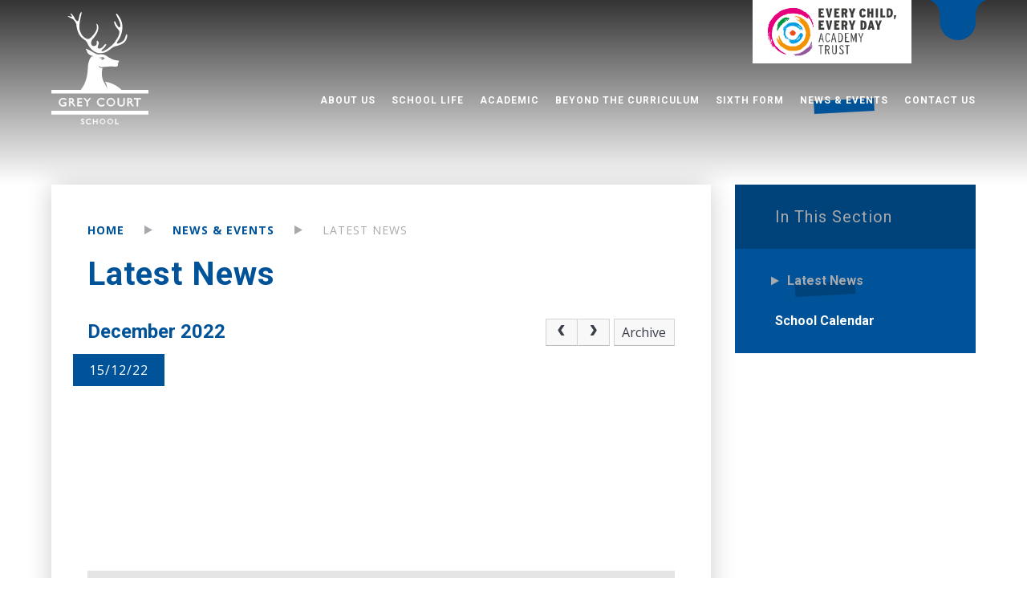

--- FILE ---
content_type: text/html
request_url: https://www.greycourt.richmond.sch.uk/news/?pid=7&nid=1&year=2022&month=12
body_size: 60372
content:

<!DOCTYPE html>
<!--[if IE 7]><html class="no-ios no-js lte-ie9 lte-ie8 lte-ie7" lang="en" xml:lang="en"><![endif]-->
<!--[if IE 8]><html class="no-ios no-js lte-ie9 lte-ie8"  lang="en" xml:lang="en"><![endif]-->
<!--[if IE 9]><html class="no-ios no-js lte-ie9"  lang="en" xml:lang="en"><![endif]-->
<!--[if !IE]><!--> <html class="no-ios no-js"  lang="en" xml:lang="en"><!--<![endif]-->
	<head>
		<meta http-equiv="X-UA-Compatible" content="IE=edge" />
		<meta http-equiv="content-type" content="text/html; charset=utf-8"/>
		
		<link rel="canonical" href="https://www.greycourt.richmond.sch.uk/news/?pid=7&amp;nid=1">
		<script>window.FontAwesomeConfig = {showMissingIcons: false};</script><link rel="stylesheet" media="screen" href="https://cdn.juniperwebsites.co.uk/_includes/font-awesome/5.7.1/css/fa-web-font.css?cache=v4.6.56.3">
<script defer src="https://cdn.juniperwebsites.co.uk/_includes/font-awesome/5.7.1/js/fontawesome-all.min.js?cache=v4.6.56.3"></script>
<script defer src="https://cdn.juniperwebsites.co.uk/_includes/font-awesome/5.7.1/js/fa-v4-shims.min.js?cache=v4.6.56.3"></script>

		<title>Grey Court School - Latest News</title>
		
		<style type="text/css">
			:root {
				
				--col-pri: rgb(34, 34, 34);
				
				--col-sec: rgb(136, 136, 136);
				
			}
		</style>
		
<!--[if IE]>
<script>
console = {log:function(){return;}};
</script>
<![endif]-->

<script>
	var boolItemEditDisabled;
	var boolLanguageMode, boolLanguageEditOriginal;
	var boolViewingConnect;
	var boolConnectDashboard;
	var displayRegions = [];
	var intNewFileCount = 0;
	strItemType = "news category";
	strSubItemType = "News Category";

	var featureSupport = {
		tagging: false,
		eventTagging: false
	};
	var boolLoggedIn = false;
boolAdminMode = false;
	var boolSuperUser = false;
strCookieBarStyle = 'shape';
	intParentPageID = "7";
	intCurrentItemID = 1;
	intCurrentCatID = 1;
boolIsHomePage = false;
	boolItemEditDisabled = true;
	boolLanguageEditOriginal=true;
	strCurrentLanguage='en-gb';	strFileAttachmentsUploadLocation = 'bottom';	boolViewingConnect = false;	boolConnectDashboard = false;	var objEditorComponentList = {};

</script>

<script src="https://cdn.juniperwebsites.co.uk/admin/_includes/js/mutation_events.min.js?cache=v4.6.56.3"></script>
<script src="https://cdn.juniperwebsites.co.uk/admin/_includes/js/jquery/jquery.js?cache=v4.6.56.3"></script>
<script src="https://cdn.juniperwebsites.co.uk/admin/_includes/js/jquery/jquery.prefilter.js?cache=v4.6.56.3"></script>
<script src="https://cdn.juniperwebsites.co.uk/admin/_includes/js/jquery/jquery.query.js?cache=v4.6.56.3"></script>
<script src="https://cdn.juniperwebsites.co.uk/admin/_includes/js/jquery/js.cookie.js?cache=v4.6.56.3"></script>
<script src="/_includes/editor/template-javascript.asp?cache=260112"></script>
<script src="/admin/_includes/js/functions/minified/functions.login.new.asp?cache=260112"></script>

  <script>

  </script>
<link href="https://www.greycourt.richmond.sch.uk/feeds/news.asp?nid=1&amp;pid=1&lang=en" rel="alternate" type="application/rss+xml" title="Grey Court School - News Feed"><link href="https://www.greycourt.richmond.sch.uk/feeds/comments.asp?title=Latest News&amp;storyid=&amp;nid=1&amp;item=news&amp;pid=7&lang=en" rel="alternate" type="application/rss+xml" title="Grey Court School - Latest News - Blog Post Comments"><link rel="stylesheet" media="screen" href="/_site/css/main.css?cache=260112">


	<meta name="mobile-web-app-capable" content="yes">
	<meta name="apple-mobile-web-app-capable" content="yes">
	<meta name="viewport" content="width=device-width, initial-scale=1, minimum-scale=1, maximum-scale=1">

	<link rel="author" href="/humans.txt">
	<link rel="icon" href="/_site/images/favicons/favicon.ico">
	<link rel="apple-touch-icon" href="/_site/images/favicons/favicon.png">
	<link href="https://fonts.googleapis.com/css2?family=Open+Sans:ital,wght@0,400;0,700;1,400;1,700&family=Roboto:ital,wght@0,400;0,700;1,400;1,700&display=swap" rel="stylesheet"> 

	<link rel="stylesheet" href="/_site/css/print.css" type="text/css" media="print">

	<script type="text/javascript">
	var iOS = ( navigator.userAgent.match(/(iPad|iPhone|iPod)/g) ? true : false );
	if (iOS) { $('html').removeClass('no-ios').addClass('ios'); }
	</script>

	<!--[if lt IE 9]>
	<link rel="stylesheet" href="/_site/css/ie.css" type="text/css">
	<![endif]-->
<link rel="stylesheet" media="screen" href="https://cdn.juniperwebsites.co.uk/_includes/css/content-blocks.css?cache=v4.6.56.3">
<link rel="stylesheet" media="screen" href="/_includes/css/cookie-colour.asp?cache=260112">
<link rel="stylesheet" media="screen" href="https://cdn.juniperwebsites.co.uk/_includes/css/cookies.css?cache=v4.6.56.3">
<link rel="stylesheet" media="screen" href="https://cdn.juniperwebsites.co.uk/_includes/css/cookies.advanced.css?cache=v4.6.56.3">
<link rel="stylesheet" media="screen" href="/_site/css/news.css?cache=260112">
<link rel="stylesheet" media="screen" href="https://cdn.juniperwebsites.co.uk/_includes/css/overlord.css?cache=v4.6.56.3">
<link rel="stylesheet" media="screen" href="https://cdn.juniperwebsites.co.uk/_includes/css/templates.css?cache=v4.6.56.3">
<link rel="stylesheet" media="screen" href="/_site/css/attachments.css?cache=260112">
<link rel="stylesheet" media="screen" href="/_site/css/templates.css?cache=260112">
<style>#print_me { display: none;}</style><script src="https://cdn.juniperwebsites.co.uk/admin/_includes/js/modernizr.js?cache=v4.6.56.3"></script>

        <meta property="og:site_name" content="Grey Court School" />
        <meta property="og:title" content="Latest News" />
        <meta property="og:image" content="https://www.greycourt.richmond.sch.uk/_site/images/design/thumbnail.jpg" />
        <meta property="og:type" content="website" />
        <meta property="twitter:card" content="summary" />
</head>


    <body>


<div id="print_me"></div>
<div class="mason mason--inner mason--no-demo">

	<a name="header" class="header__anchor"></a>

	

	<!--[if lt IE 9]>
	<div class="browserwarning">You are viewing a basic version of this site. Please upgrade your browser for the full experience.</div>
	<![endif]-->

	

	<form class="searchBar" method="post" action="/search/default.asp?pid=0">
		<input class="inputreset" type="text" name="searchValue" placeholder="Search" />
		<button class="btnreset" type="submit" name="Search"><i class="far fa-search"></i></button>
	</form>

	<div class="wrapper">
		<div class="trust__link trust__link--desktop">
			<a href="https://www.everychildeverydayacademytrust.org/" target="_blank" title="Part of the Every Child Every Day Academy Trust">
				<img src="/_site/images/design/trust.svg" />
			</a>
		</div>
		
		<button class="btnreset searchBar__toggle" data-toggle=".mason--search" title="Toggle Search">
			<svg class="searchBar__toggle__bg" viewBox="0 0 72.5 50"><path d="M72.5,0H0A18.9,18.9,0,0,1,13.72,18.14v.06h0v9.41A22.47,22.47,0,0,0,36.25,50,22.54,22.54,0,0,0,58.31,32.16a21.76,21.76,0,0,0,.47-4.55V18.2h0v-.06A18.9,18.9,0,0,1,72.5,0Z"/></svg>
			<i class="far fa-search"></i>
		</button>	
		<header class="header">
			<div class="header__inner">
				<a class="logo" href="/">
					<img class="logo__img logo__img--lg" src="/_site/images/design/logo.svg" alt="Grey Court School" />
					<img class="logo__img logo__img--sml" src="/_site/images/design/logoFixed.svg" alt="Grey Court School" />
				</a>
				<button class="btnreset header__menu" data-add=".mason--menu">
					<svg viewBox="0 0 37 21">
						<line x1="1.5" y1="1.5" x2="35.5" y2="1.5" />
						<line x1="1.5" y1="10.5" x2="35.5" y2="10.5" />
						<line x1="1.5" y1="19.5" x2="35.5" y2="19.5" />
					</svg>
				</button>
				<nav class="menu">
					<div class="menu__inner">
						<div class="trust__link trust__link--mobile">
							<a href="https://www.everychildeverydayacademytrust.org/" target="_blank" title="Part of the Every Child Every Day Academy Trust">
								<img src="/_site/images/design/trust.svg" />
							</a>
						</div>
						
						<button class="btnreset menu__close" data-remove=".mason--menu">
							<svg viewBox="0 0 30 30">
								<line x1="1.5" y1="1.5" x2="28.5" y2="28.5"/>
								<line x1="28.5" y1="1.5" x2="1.5" y2="28.5"/>
							</svg>
						</button>
						<ul class="listreset menu__list"><li class="menu__item menu__item--page_1 menu__item--subitems"><a class="menu__item__link" id="page_1" href="/"><span>Home<svg viewBox="0 0 9 10"><path d="M9,5,0,10V0Z"/></svg></span></a><button class="btnreset menu__item__button" data-tab=".menu__item--page_1--expand"><svg viewBox="0 0 18 18"><line x1="0.5" y1="9" x2="17.5" y2="9"/><line x1="9" y1="17.5" x2="9" y2="0.5"/></svg></button><ul class="menu__item__sub"><li class="menu__item menu__item--news_category_3"><a class="menu__item__link" id="news_category_3" href="/news/?pid=1&amp;nid=3"><span>A Level Results<svg viewBox="0 0 9 10"><path d="M9,5,0,10V0Z"/></svg></span></a><button class="btnreset menu__item__button" data-tab=".menu__item--news_category_3--expand"><svg viewBox="0 0 18 18"><line x1="0.5" y1="9" x2="17.5" y2="9"/><line x1="9" y1="17.5" x2="9" y2="0.5"/></svg></button></li></ul></li><li class="menu__item menu__item--page_6 menu__item--subitems"><a class="menu__item__link" id="page_6" href="/page/?title=About+Us&amp;pid=6"><span>About Us<svg viewBox="0 0 9 10"><path d="M9,5,0,10V0Z"/></svg></span></a><button class="btnreset menu__item__button" data-tab=".menu__item--page_6--expand"><svg viewBox="0 0 18 18"><line x1="0.5" y1="9" x2="17.5" y2="9"/><line x1="9" y1="17.5" x2="9" y2="0.5"/></svg></button><ul class="menu__item__sub"><li class="menu__item menu__item--page_147"><a class="menu__item__link" id="page_147" href="/page/?title=Welcome+from+Headteacher&amp;pid=147"><span>Welcome from Headteacher<svg viewBox="0 0 9 10"><path d="M9,5,0,10V0Z"/></svg></span></a><button class="btnreset menu__item__button" data-tab=".menu__item--page_147--expand"><svg viewBox="0 0 18 18"><line x1="0.5" y1="9" x2="17.5" y2="9"/><line x1="9" y1="17.5" x2="9" y2="0.5"/></svg></button></li><li class="menu__item menu__item--page_59"><a class="menu__item__link" id="page_59" href="/page/?title=Values+and+ethos&amp;pid=59"><span>Values and ethos<svg viewBox="0 0 9 10"><path d="M9,5,0,10V0Z"/></svg></span></a><button class="btnreset menu__item__button" data-tab=".menu__item--page_59--expand"><svg viewBox="0 0 18 18"><line x1="0.5" y1="9" x2="17.5" y2="9"/><line x1="9" y1="17.5" x2="9" y2="0.5"/></svg></button></li><li class="menu__item menu__item--page_13"><a class="menu__item__link" id="page_13" href="/page/?title=Admissions&amp;pid=13"><span>Admissions<svg viewBox="0 0 9 10"><path d="M9,5,0,10V0Z"/></svg></span></a><button class="btnreset menu__item__button" data-tab=".menu__item--page_13--expand"><svg viewBox="0 0 18 18"><line x1="0.5" y1="9" x2="17.5" y2="9"/><line x1="9" y1="17.5" x2="9" y2="0.5"/></svg></button></li><li class="menu__item menu__item--page_61"><a class="menu__item__link" id="page_61" href="/page/?title=Safeguarding&amp;pid=61"><span>Safeguarding<svg viewBox="0 0 9 10"><path d="M9,5,0,10V0Z"/></svg></span></a><button class="btnreset menu__item__button" data-tab=".menu__item--page_61--expand"><svg viewBox="0 0 18 18"><line x1="0.5" y1="9" x2="17.5" y2="9"/><line x1="9" y1="17.5" x2="9" y2="0.5"/></svg></button></li><li class="menu__item menu__item--page_22"><a class="menu__item__link" id="page_22" href="/page/?title=Policies&amp;pid=22"><span>Policies<svg viewBox="0 0 9 10"><path d="M9,5,0,10V0Z"/></svg></span></a><button class="btnreset menu__item__button" data-tab=".menu__item--page_22--expand"><svg viewBox="0 0 18 18"><line x1="0.5" y1="9" x2="17.5" y2="9"/><line x1="9" y1="17.5" x2="9" y2="0.5"/></svg></button></li><li class="menu__item menu__item--page_20"><a class="menu__item__link" id="page_20" href="/page/?title=Exams&amp;pid=20"><span>Exams<svg viewBox="0 0 9 10"><path d="M9,5,0,10V0Z"/></svg></span></a><button class="btnreset menu__item__button" data-tab=".menu__item--page_20--expand"><svg viewBox="0 0 18 18"><line x1="0.5" y1="9" x2="17.5" y2="9"/><line x1="9" y1="17.5" x2="9" y2="0.5"/></svg></button></li><li class="menu__item menu__item--page_374"><a class="menu__item__link" id="page_374" href="/page/?title=Good+Schools+Guide&amp;pid=374"><span>Good Schools Guide<svg viewBox="0 0 9 10"><path d="M9,5,0,10V0Z"/></svg></span></a><button class="btnreset menu__item__button" data-tab=".menu__item--page_374--expand"><svg viewBox="0 0 18 18"><line x1="0.5" y1="9" x2="17.5" y2="9"/><line x1="9" y1="17.5" x2="9" y2="0.5"/></svg></button></li><li class="menu__item menu__item--page_11"><a class="menu__item__link" id="page_11" href="/page/?title=Prospectus&amp;pid=11"><span>Prospectus<svg viewBox="0 0 9 10"><path d="M9,5,0,10V0Z"/></svg></span></a><button class="btnreset menu__item__button" data-tab=".menu__item--page_11--expand"><svg viewBox="0 0 18 18"><line x1="0.5" y1="9" x2="17.5" y2="9"/><line x1="9" y1="17.5" x2="9" y2="0.5"/></svg></button></li><li class="menu__item menu__item--page_21"><a class="menu__item__link" id="page_21" href="/page/?title=Governance&amp;pid=21"><span>Governance<svg viewBox="0 0 9 10"><path d="M9,5,0,10V0Z"/></svg></span></a><button class="btnreset menu__item__button" data-tab=".menu__item--page_21--expand"><svg viewBox="0 0 18 18"><line x1="0.5" y1="9" x2="17.5" y2="9"/><line x1="9" y1="17.5" x2="9" y2="0.5"/></svg></button></li><li class="menu__item menu__item--page_19"><a class="menu__item__link" id="page_19" href="/page/?title=Ofsted&amp;pid=19"><span>Ofsted<svg viewBox="0 0 9 10"><path d="M9,5,0,10V0Z"/></svg></span></a><button class="btnreset menu__item__button" data-tab=".menu__item--page_19--expand"><svg viewBox="0 0 18 18"><line x1="0.5" y1="9" x2="17.5" y2="9"/><line x1="9" y1="17.5" x2="9" y2="0.5"/></svg></button></li><li class="menu__item menu__item--page_12"><a class="menu__item__link" id="page_12" href="/page/?title=Multi+Academy+Trust&amp;pid=12"><span>Multi Academy Trust<svg viewBox="0 0 9 10"><path d="M9,5,0,10V0Z"/></svg></span></a><button class="btnreset menu__item__button" data-tab=".menu__item--page_12--expand"><svg viewBox="0 0 18 18"><line x1="0.5" y1="9" x2="17.5" y2="9"/><line x1="9" y1="17.5" x2="9" y2="0.5"/></svg></button></li><li class="menu__item menu__item--page_62"><a class="menu__item__link" id="page_62" href="/page/?title=Pupil+premium&amp;pid=62"><span>Pupil premium<svg viewBox="0 0 9 10"><path d="M9,5,0,10V0Z"/></svg></span></a><button class="btnreset menu__item__button" data-tab=".menu__item--page_62--expand"><svg viewBox="0 0 18 18"><line x1="0.5" y1="9" x2="17.5" y2="9"/><line x1="9" y1="17.5" x2="9" y2="0.5"/></svg></button></li><li class="menu__item menu__item--page_44"><a class="menu__item__link" id="page_44" href="/page/?title=Grey+Court+Education+Fund&amp;pid=44"><span>Grey Court Education Fund<svg viewBox="0 0 9 10"><path d="M9,5,0,10V0Z"/></svg></span></a><button class="btnreset menu__item__button" data-tab=".menu__item--page_44--expand"><svg viewBox="0 0 18 18"><line x1="0.5" y1="9" x2="17.5" y2="9"/><line x1="9" y1="17.5" x2="9" y2="0.5"/></svg></button></li><li class="menu__item menu__item--page_60"><a class="menu__item__link" id="page_60" href="/page/?title=Teacher+development&amp;pid=60"><span>Teacher development<svg viewBox="0 0 9 10"><path d="M9,5,0,10V0Z"/></svg></span></a><button class="btnreset menu__item__button" data-tab=".menu__item--page_60--expand"><svg viewBox="0 0 18 18"><line x1="0.5" y1="9" x2="17.5" y2="9"/><line x1="9" y1="17.5" x2="9" y2="0.5"/></svg></button></li><li class="menu__item menu__item--page_63"><a class="menu__item__link" id="page_63" href="/page/?title=Lettings&amp;pid=63"><span>Lettings<svg viewBox="0 0 9 10"><path d="M9,5,0,10V0Z"/></svg></span></a><button class="btnreset menu__item__button" data-tab=".menu__item--page_63--expand"><svg viewBox="0 0 18 18"><line x1="0.5" y1="9" x2="17.5" y2="9"/><line x1="9" y1="17.5" x2="9" y2="0.5"/></svg></button></li><li class="menu__item menu__item--page_151"><a class="menu__item__link" id="page_151" href="/page/?title=Vacancies&amp;pid=151"><span>Vacancies<svg viewBox="0 0 9 10"><path d="M9,5,0,10V0Z"/></svg></span></a><button class="btnreset menu__item__button" data-tab=".menu__item--page_151--expand"><svg viewBox="0 0 18 18"><line x1="0.5" y1="9" x2="17.5" y2="9"/><line x1="9" y1="17.5" x2="9" y2="0.5"/></svg></button></li></ul></li><li class="menu__item menu__item--page_16 menu__item--subitems"><a class="menu__item__link" id="page_16" href="/page/?title=School+life&amp;pid=16"><span>School life<svg viewBox="0 0 9 10"><path d="M9,5,0,10V0Z"/></svg></span></a><button class="btnreset menu__item__button" data-tab=".menu__item--page_16--expand"><svg viewBox="0 0 18 18"><line x1="0.5" y1="9" x2="17.5" y2="9"/><line x1="9" y1="17.5" x2="9" y2="0.5"/></svg></button><ul class="menu__item__sub"><li class="menu__item menu__item--page_338"><a class="menu__item__link" id="page_338" href="/page/?title=Term+dates&amp;pid=338"><span>Term dates<svg viewBox="0 0 9 10"><path d="M9,5,0,10V0Z"/></svg></span></a><button class="btnreset menu__item__button" data-tab=".menu__item--page_338--expand"><svg viewBox="0 0 18 18"><line x1="0.5" y1="9" x2="17.5" y2="9"/><line x1="9" y1="17.5" x2="9" y2="0.5"/></svg></button></li><li class="menu__item menu__item--page_67"><a class="menu__item__link" id="page_67" href="/page/?title=School+day&amp;pid=67"><span>School day<svg viewBox="0 0 9 10"><path d="M9,5,0,10V0Z"/></svg></span></a><button class="btnreset menu__item__button" data-tab=".menu__item--page_67--expand"><svg viewBox="0 0 18 18"><line x1="0.5" y1="9" x2="17.5" y2="9"/><line x1="9" y1="17.5" x2="9" y2="0.5"/></svg></button></li><li class="menu__item menu__item--page_43"><a class="menu__item__link" id="page_43" href="/page/?title=Attendance+and+punctuality&amp;pid=43"><span>Attendance and punctuality<svg viewBox="0 0 9 10"><path d="M9,5,0,10V0Z"/></svg></span></a><button class="btnreset menu__item__button" data-tab=".menu__item--page_43--expand"><svg viewBox="0 0 18 18"><line x1="0.5" y1="9" x2="17.5" y2="9"/><line x1="9" y1="17.5" x2="9" y2="0.5"/></svg></button></li><li class="menu__item menu__item--page_76"><a class="menu__item__link" id="page_76" href="/page/?title=Tutor+groups&amp;pid=76"><span>Tutor groups<svg viewBox="0 0 9 10"><path d="M9,5,0,10V0Z"/></svg></span></a><button class="btnreset menu__item__button" data-tab=".menu__item--page_76--expand"><svg viewBox="0 0 18 18"><line x1="0.5" y1="9" x2="17.5" y2="9"/><line x1="9" y1="17.5" x2="9" y2="0.5"/></svg></button></li><li class="menu__item menu__item--page_14"><a class="menu__item__link" id="page_14" href="/page/?title=Uniform&amp;pid=14"><span>Uniform<svg viewBox="0 0 9 10"><path d="M9,5,0,10V0Z"/></svg></span></a><button class="btnreset menu__item__button" data-tab=".menu__item--page_14--expand"><svg viewBox="0 0 18 18"><line x1="0.5" y1="9" x2="17.5" y2="9"/><line x1="9" y1="17.5" x2="9" y2="0.5"/></svg></button></li><li class="menu__item menu__item--page_70"><a class="menu__item__link" id="page_70" href="/page/?title=School+meals&amp;pid=70"><span>School meals<svg viewBox="0 0 9 10"><path d="M9,5,0,10V0Z"/></svg></span></a><button class="btnreset menu__item__button" data-tab=".menu__item--page_70--expand"><svg viewBox="0 0 18 18"><line x1="0.5" y1="9" x2="17.5" y2="9"/><line x1="9" y1="17.5" x2="9" y2="0.5"/></svg></button></li><li class="menu__item menu__item--page_55"><a class="menu__item__link" id="page_55" href="/page/?title=Edulink+One&amp;pid=55"><span>Edulink One<svg viewBox="0 0 9 10"><path d="M9,5,0,10V0Z"/></svg></span></a><button class="btnreset menu__item__button" data-tab=".menu__item--page_55--expand"><svg viewBox="0 0 18 18"><line x1="0.5" y1="9" x2="17.5" y2="9"/><line x1="9" y1="17.5" x2="9" y2="0.5"/></svg></button></li><li class="menu__item menu__item--page_149"><a class="menu__item__link" id="page_149" href="/page/?title=Scopay&amp;pid=149"><span>Scopay<svg viewBox="0 0 9 10"><path d="M9,5,0,10V0Z"/></svg></span></a><button class="btnreset menu__item__button" data-tab=".menu__item--page_149--expand"><svg viewBox="0 0 18 18"><line x1="0.5" y1="9" x2="17.5" y2="9"/><line x1="9" y1="17.5" x2="9" y2="0.5"/></svg></button></li><li class="menu__item menu__item--page_66"><a class="menu__item__link" id="page_66" href="/page/?title=Parents+association+%28PA%29&amp;pid=66"><span>Parents association (PA)<svg viewBox="0 0 9 10"><path d="M9,5,0,10V0Z"/></svg></span></a><button class="btnreset menu__item__button" data-tab=".menu__item--page_66--expand"><svg viewBox="0 0 18 18"><line x1="0.5" y1="9" x2="17.5" y2="9"/><line x1="9" y1="17.5" x2="9" y2="0.5"/></svg></button></li><li class="menu__item menu__item--page_350"><a class="menu__item__link" id="page_350" href="/page/?title=Mobile+phones&amp;pid=350"><span>Mobile phones<svg viewBox="0 0 9 10"><path d="M9,5,0,10V0Z"/></svg></span></a><button class="btnreset menu__item__button" data-tab=".menu__item--page_350--expand"><svg viewBox="0 0 18 18"><line x1="0.5" y1="9" x2="17.5" y2="9"/><line x1="9" y1="17.5" x2="9" y2="0.5"/></svg></button></li></ul></li><li class="menu__item menu__item--page_8 menu__item--subitems"><a class="menu__item__link" id="page_8" href="/page/?title=Academic&amp;pid=8"><span>Academic<svg viewBox="0 0 9 10"><path d="M9,5,0,10V0Z"/></svg></span></a><button class="btnreset menu__item__button" data-tab=".menu__item--page_8--expand"><svg viewBox="0 0 18 18"><line x1="0.5" y1="9" x2="17.5" y2="9"/><line x1="9" y1="17.5" x2="9" y2="0.5"/></svg></button><ul class="menu__item__sub"><li class="menu__item menu__item--page_130"><a class="menu__item__link" id="page_130" href="/page/?title=Our+curriculum&amp;pid=130"><span>Our curriculum<svg viewBox="0 0 9 10"><path d="M9,5,0,10V0Z"/></svg></span></a><button class="btnreset menu__item__button" data-tab=".menu__item--page_130--expand"><svg viewBox="0 0 18 18"><line x1="0.5" y1="9" x2="17.5" y2="9"/><line x1="9" y1="17.5" x2="9" y2="0.5"/></svg></button></li><li class="menu__item menu__item--page_77"><a class="menu__item__link" id="page_77" href="/page/?title=Inclusion+%28SEND%29&amp;pid=77"><span>Inclusion (SEND)<svg viewBox="0 0 9 10"><path d="M9,5,0,10V0Z"/></svg></span></a><button class="btnreset menu__item__button" data-tab=".menu__item--page_77--expand"><svg viewBox="0 0 18 18"><line x1="0.5" y1="9" x2="17.5" y2="9"/><line x1="9" y1="17.5" x2="9" y2="0.5"/></svg></button></li><li class="menu__item menu__item--page_74"><a class="menu__item__link" id="page_74" href="/page/?title=Homework&amp;pid=74"><span>Homework<svg viewBox="0 0 9 10"><path d="M9,5,0,10V0Z"/></svg></span></a><button class="btnreset menu__item__button" data-tab=".menu__item--page_74--expand"><svg viewBox="0 0 18 18"><line x1="0.5" y1="9" x2="17.5" y2="9"/><line x1="9" y1="17.5" x2="9" y2="0.5"/></svg></button></li><li class="menu__item menu__item--page_41"><a class="menu__item__link" id="page_41" href="/page/?title=Google+Classroom+and+resources&amp;pid=41"><span>Google Classroom and resources<svg viewBox="0 0 9 10"><path d="M9,5,0,10V0Z"/></svg></span></a><button class="btnreset menu__item__button" data-tab=".menu__item--page_41--expand"><svg viewBox="0 0 18 18"><line x1="0.5" y1="9" x2="17.5" y2="9"/><line x1="9" y1="17.5" x2="9" y2="0.5"/></svg></button></li><li class="menu__item menu__item--page_73"><a class="menu__item__link" id="page_73" href="/page/?title=Library&amp;pid=73"><span>Library<svg viewBox="0 0 9 10"><path d="M9,5,0,10V0Z"/></svg></span></a><button class="btnreset menu__item__button" data-tab=".menu__item--page_73--expand"><svg viewBox="0 0 18 18"><line x1="0.5" y1="9" x2="17.5" y2="9"/><line x1="9" y1="17.5" x2="9" y2="0.5"/></svg></button></li></ul></li><li class="menu__item menu__item--page_9 menu__item--subitems"><a class="menu__item__link" id="page_9" href="/page/?title=Beyond+the+Curriculum&amp;pid=9"><span>Beyond the Curriculum<svg viewBox="0 0 9 10"><path d="M9,5,0,10V0Z"/></svg></span></a><button class="btnreset menu__item__button" data-tab=".menu__item--page_9--expand"><svg viewBox="0 0 18 18"><line x1="0.5" y1="9" x2="17.5" y2="9"/><line x1="9" y1="17.5" x2="9" y2="0.5"/></svg></button><ul class="menu__item__sub"><li class="menu__item menu__item--page_148"><a class="menu__item__link" id="page_148" href="/page/?title=Enrichment&amp;pid=148"><span>Enrichment<svg viewBox="0 0 9 10"><path d="M9,5,0,10V0Z"/></svg></span></a><button class="btnreset menu__item__button" data-tab=".menu__item--page_148--expand"><svg viewBox="0 0 18 18"><line x1="0.5" y1="9" x2="17.5" y2="9"/><line x1="9" y1="17.5" x2="9" y2="0.5"/></svg></button></li><li class="menu__item menu__item--page_154"><a class="menu__item__link" id="page_154" href="/page/?title=Student+Wellbeing&amp;pid=154"><span>Student Wellbeing<svg viewBox="0 0 9 10"><path d="M9,5,0,10V0Z"/></svg></span></a><button class="btnreset menu__item__button" data-tab=".menu__item--page_154--expand"><svg viewBox="0 0 18 18"><line x1="0.5" y1="9" x2="17.5" y2="9"/><line x1="9" y1="17.5" x2="9" y2="0.5"/></svg></button></li><li class="menu__item menu__item--page_29"><a class="menu__item__link" id="page_29" href="/page/?title=Sport&amp;pid=29"><span>Sport<svg viewBox="0 0 9 10"><path d="M9,5,0,10V0Z"/></svg></span></a><button class="btnreset menu__item__button" data-tab=".menu__item--page_29--expand"><svg viewBox="0 0 18 18"><line x1="0.5" y1="9" x2="17.5" y2="9"/><line x1="9" y1="17.5" x2="9" y2="0.5"/></svg></button></li><li class="menu__item menu__item--page_38"><a class="menu__item__link" id="page_38" href="/page/?title=International+trips&amp;pid=38"><span>International trips<svg viewBox="0 0 9 10"><path d="M9,5,0,10V0Z"/></svg></span></a><button class="btnreset menu__item__button" data-tab=".menu__item--page_38--expand"><svg viewBox="0 0 18 18"><line x1="0.5" y1="9" x2="17.5" y2="9"/><line x1="9" y1="17.5" x2="9" y2="0.5"/></svg></button></li><li class="menu__item menu__item--page_150"><a class="menu__item__link" id="page_150" href="/page/?title=Educational+visits&amp;pid=150"><span>Educational visits<svg viewBox="0 0 9 10"><path d="M9,5,0,10V0Z"/></svg></span></a><button class="btnreset menu__item__button" data-tab=".menu__item--page_150--expand"><svg viewBox="0 0 18 18"><line x1="0.5" y1="9" x2="17.5" y2="9"/><line x1="9" y1="17.5" x2="9" y2="0.5"/></svg></button></li><li class="menu__item menu__item--page_3"><a class="menu__item__link" id="page_3" href="/page/?title=Careers&amp;pid=3"><span>Careers<svg viewBox="0 0 9 10"><path d="M9,5,0,10V0Z"/></svg></span></a><button class="btnreset menu__item__button" data-tab=".menu__item--page_3--expand"><svg viewBox="0 0 18 18"><line x1="0.5" y1="9" x2="17.5" y2="9"/><line x1="9" y1="17.5" x2="9" y2="0.5"/></svg></button></li><li class="menu__item menu__item--page_35"><a class="menu__item__link" id="page_35" href="/page/?title=House+system&amp;pid=35"><span>House system<svg viewBox="0 0 9 10"><path d="M9,5,0,10V0Z"/></svg></span></a><button class="btnreset menu__item__button" data-tab=".menu__item--page_35--expand"><svg viewBox="0 0 18 18"><line x1="0.5" y1="9" x2="17.5" y2="9"/><line x1="9" y1="17.5" x2="9" y2="0.5"/></svg></button></li><li class="menu__item menu__item--page_37"><a class="menu__item__link" id="page_37" href="/page/?title=Aspirations+programme&amp;pid=37"><span>Aspirations programme<svg viewBox="0 0 9 10"><path d="M9,5,0,10V0Z"/></svg></span></a><button class="btnreset menu__item__button" data-tab=".menu__item--page_37--expand"><svg viewBox="0 0 18 18"><line x1="0.5" y1="9" x2="17.5" y2="9"/><line x1="9" y1="17.5" x2="9" y2="0.5"/></svg></button></li><li class="menu__item menu__item--page_32"><a class="menu__item__link" id="page_32" href="/page/?title=Community+support&amp;pid=32"><span>Community support<svg viewBox="0 0 9 10"><path d="M9,5,0,10V0Z"/></svg></span></a><button class="btnreset menu__item__button" data-tab=".menu__item--page_32--expand"><svg viewBox="0 0 18 18"><line x1="0.5" y1="9" x2="17.5" y2="9"/><line x1="9" y1="17.5" x2="9" y2="0.5"/></svg></button></li><li class="menu__item menu__item--page_78"><a class="menu__item__link" id="page_78" href="/page/?title=Student+roles&amp;pid=78"><span>Student roles<svg viewBox="0 0 9 10"><path d="M9,5,0,10V0Z"/></svg></span></a><button class="btnreset menu__item__button" data-tab=".menu__item--page_78--expand"><svg viewBox="0 0 18 18"><line x1="0.5" y1="9" x2="17.5" y2="9"/><line x1="9" y1="17.5" x2="9" y2="0.5"/></svg></button></li><li class="menu__item menu__item--page_36"><a class="menu__item__link" id="page_36" href="/page/?title=Visual+and+Performing+Arts&amp;pid=36"><span>Visual and Performing Arts<svg viewBox="0 0 9 10"><path d="M9,5,0,10V0Z"/></svg></span></a><button class="btnreset menu__item__button" data-tab=".menu__item--page_36--expand"><svg viewBox="0 0 18 18"><line x1="0.5" y1="9" x2="17.5" y2="9"/><line x1="9" y1="17.5" x2="9" y2="0.5"/></svg></button></li><li class="menu__item menu__item--page_39"><a class="menu__item__link" id="page_39" href="/page/?title=Allotment&amp;pid=39"><span>Allotment<svg viewBox="0 0 9 10"><path d="M9,5,0,10V0Z"/></svg></span></a><button class="btnreset menu__item__button" data-tab=".menu__item--page_39--expand"><svg viewBox="0 0 18 18"><line x1="0.5" y1="9" x2="17.5" y2="9"/><line x1="9" y1="17.5" x2="9" y2="0.5"/></svg></button></li><li class="menu__item menu__item--page_34"><a class="menu__item__link" id="page_34" href="/page/?title=Alumni&amp;pid=34"><span>Alumni<svg viewBox="0 0 9 10"><path d="M9,5,0,10V0Z"/></svg></span></a><button class="btnreset menu__item__button" data-tab=".menu__item--page_34--expand"><svg viewBox="0 0 18 18"><line x1="0.5" y1="9" x2="17.5" y2="9"/><line x1="9" y1="17.5" x2="9" y2="0.5"/></svg></button></li><li class="menu__item menu__item--page_200"><a class="menu__item__link" id="page_200" href="/page/?title=Extra%2Dcurricular+clubs&amp;pid=200"><span>Extra-curricular clubs<svg viewBox="0 0 9 10"><path d="M9,5,0,10V0Z"/></svg></span></a><button class="btnreset menu__item__button" data-tab=".menu__item--page_200--expand"><svg viewBox="0 0 18 18"><line x1="0.5" y1="9" x2="17.5" y2="9"/><line x1="9" y1="17.5" x2="9" y2="0.5"/></svg></button></li></ul></li><li class="menu__item menu__item--page_2 menu__item--subitems"><a class="menu__item__link" id="page_2" href="/page/?title=Sixth+Form&amp;pid=2"><span>Sixth Form<svg viewBox="0 0 9 10"><path d="M9,5,0,10V0Z"/></svg></span></a><button class="btnreset menu__item__button" data-tab=".menu__item--page_2--expand"><svg viewBox="0 0 18 18"><line x1="0.5" y1="9" x2="17.5" y2="9"/><line x1="9" y1="17.5" x2="9" y2="0.5"/></svg></button><ul class="menu__item__sub"><li class="menu__item menu__item--page_52"><a class="menu__item__link" id="page_52" href="/page/?title=Why+choose+us%3F&amp;pid=52"><span>Why choose us?<svg viewBox="0 0 9 10"><path d="M9,5,0,10V0Z"/></svg></span></a><button class="btnreset menu__item__button" data-tab=".menu__item--page_52--expand"><svg viewBox="0 0 18 18"><line x1="0.5" y1="9" x2="17.5" y2="9"/><line x1="9" y1="17.5" x2="9" y2="0.5"/></svg></button></li><li class="menu__item menu__item--page_51"><a class="menu__item__link" id="page_51" href="/page/?title=Life+outside+the+classroom&amp;pid=51"><span>Life outside the classroom<svg viewBox="0 0 9 10"><path d="M9,5,0,10V0Z"/></svg></span></a><button class="btnreset menu__item__button" data-tab=".menu__item--page_51--expand"><svg viewBox="0 0 18 18"><line x1="0.5" y1="9" x2="17.5" y2="9"/><line x1="9" y1="17.5" x2="9" y2="0.5"/></svg></button></li><li class="menu__item menu__item--page_102"><a class="menu__item__link" id="page_102" href="/page/?title=Subjects&amp;pid=102"><span>Subjects<svg viewBox="0 0 9 10"><path d="M9,5,0,10V0Z"/></svg></span></a><button class="btnreset menu__item__button" data-tab=".menu__item--page_102--expand"><svg viewBox="0 0 18 18"><line x1="0.5" y1="9" x2="17.5" y2="9"/><line x1="9" y1="17.5" x2="9" y2="0.5"/></svg></button></li><li class="menu__item menu__item--page_53"><a class="menu__item__link" id="page_53" href="/page/?title=Application&amp;pid=53"><span>Application<svg viewBox="0 0 9 10"><path d="M9,5,0,10V0Z"/></svg></span></a><button class="btnreset menu__item__button" data-tab=".menu__item--page_53--expand"><svg viewBox="0 0 18 18"><line x1="0.5" y1="9" x2="17.5" y2="9"/><line x1="9" y1="17.5" x2="9" y2="0.5"/></svg></button></li><li class="menu__item menu__item--page_84"><a class="menu__item__link" id="page_84" href="/page/?title=Destinations+2025+%2D+by+university&amp;pid=84"><span>Destinations 2025 - by university<svg viewBox="0 0 9 10"><path d="M9,5,0,10V0Z"/></svg></span></a><button class="btnreset menu__item__button" data-tab=".menu__item--page_84--expand"><svg viewBox="0 0 18 18"><line x1="0.5" y1="9" x2="17.5" y2="9"/><line x1="9" y1="17.5" x2="9" y2="0.5"/></svg></button></li><li class="menu__item menu__item--page_145"><a class="menu__item__link" id="page_145" href="/page/?title=Destinations+2025+%2D+by+course&amp;pid=145"><span>Destinations 2025 - by course<svg viewBox="0 0 9 10"><path d="M9,5,0,10V0Z"/></svg></span></a><button class="btnreset menu__item__button" data-tab=".menu__item--page_145--expand"><svg viewBox="0 0 18 18"><line x1="0.5" y1="9" x2="17.5" y2="9"/><line x1="9" y1="17.5" x2="9" y2="0.5"/></svg></button></li><li class="menu__item menu__item--page_159"><a class="menu__item__link" id="page_159" href="/page/?title=Key+staff&amp;pid=159"><span>Key staff<svg viewBox="0 0 9 10"><path d="M9,5,0,10V0Z"/></svg></span></a><button class="btnreset menu__item__button" data-tab=".menu__item--page_159--expand"><svg viewBox="0 0 18 18"><line x1="0.5" y1="9" x2="17.5" y2="9"/><line x1="9" y1="17.5" x2="9" y2="0.5"/></svg></button></li><li class="menu__item menu__item--page_160"><a class="menu__item__link" id="page_160" href="/page/?title=UCAS+dates+at+a+glance&amp;pid=160"><span>UCAS dates at a glance<svg viewBox="0 0 9 10"><path d="M9,5,0,10V0Z"/></svg></span></a><button class="btnreset menu__item__button" data-tab=".menu__item--page_160--expand"><svg viewBox="0 0 18 18"><line x1="0.5" y1="9" x2="17.5" y2="9"/><line x1="9" y1="17.5" x2="9" y2="0.5"/></svg></button></li><li class="menu__item menu__item--page_87"><a class="menu__item__link" id="page_87" href="/page/?title=Bursaries&amp;pid=87"><span>Bursaries<svg viewBox="0 0 9 10"><path d="M9,5,0,10V0Z"/></svg></span></a><button class="btnreset menu__item__button" data-tab=".menu__item--page_87--expand"><svg viewBox="0 0 18 18"><line x1="0.5" y1="9" x2="17.5" y2="9"/><line x1="9" y1="17.5" x2="9" y2="0.5"/></svg></button></li><li class="menu__item menu__item--page_85"><a class="menu__item__link" id="page_85" href="/page/?title=Dress+code&amp;pid=85"><span>Dress code<svg viewBox="0 0 9 10"><path d="M9,5,0,10V0Z"/></svg></span></a><button class="btnreset menu__item__button" data-tab=".menu__item--page_85--expand"><svg viewBox="0 0 18 18"><line x1="0.5" y1="9" x2="17.5" y2="9"/><line x1="9" y1="17.5" x2="9" y2="0.5"/></svg></button></li><li class="menu__item menu__item--url_4"><a class="menu__item__link" id="url_4" href="https://www.ucas.com/" target="_blank" rel="external"><span>UCAS Website<svg viewBox="0 0 9 10"><path d="M9,5,0,10V0Z"/></svg></span></a><button class="btnreset menu__item__button" data-tab=".menu__item--url_4--expand"><svg viewBox="0 0 18 18"><line x1="0.5" y1="9" x2="17.5" y2="9"/><line x1="9" y1="17.5" x2="9" y2="0.5"/></svg></button></li><li class="menu__item menu__item--url_5"><a class="menu__item__link" id="url_5" href="https://www.unifrog.org/sign-in" target="_blank" rel="external"><span>UNIFROG Website<svg viewBox="0 0 9 10"><path d="M9,5,0,10V0Z"/></svg></span></a><button class="btnreset menu__item__button" data-tab=".menu__item--url_5--expand"><svg viewBox="0 0 18 18"><line x1="0.5" y1="9" x2="17.5" y2="9"/><line x1="9" y1="17.5" x2="9" y2="0.5"/></svg></button></li></ul></li><li class="menu__item menu__item--page_7 menu__item--subitems menu__item--selected"><a class="menu__item__link" id="page_7" href="/page/?title=News+%26amp%3B+Events&amp;pid=7"><span>News &amp; Events<svg viewBox="0 0 9 10"><path d="M9,5,0,10V0Z"/></svg></span></a><button class="btnreset menu__item__button" data-tab=".menu__item--page_7--expand"><svg viewBox="0 0 18 18"><line x1="0.5" y1="9" x2="17.5" y2="9"/><line x1="9" y1="17.5" x2="9" y2="0.5"/></svg></button><ul class="menu__item__sub"><li class="menu__item menu__item--news_category_1 menu__item--selected menu__item--final"><a class="menu__item__link" id="news_category_1" href="/news/?pid=7&amp;nid=1"><span>Latest News<svg viewBox="0 0 9 10"><path d="M9,5,0,10V0Z"/></svg></span></a><button class="btnreset menu__item__button" data-tab=".menu__item--news_category_1--expand"><svg viewBox="0 0 18 18"><line x1="0.5" y1="9" x2="17.5" y2="9"/><line x1="9" y1="17.5" x2="9" y2="0.5"/></svg></button></li><li class="menu__item menu__item--url_1"><a class="menu__item__link" id="url_1" href="/calendar/?calid=1&amp;pid=7&amp;viewid=1"><span>School Calendar<svg viewBox="0 0 9 10"><path d="M9,5,0,10V0Z"/></svg></span></a><button class="btnreset menu__item__button" data-tab=".menu__item--url_1--expand"><svg viewBox="0 0 18 18"><line x1="0.5" y1="9" x2="17.5" y2="9"/><line x1="9" y1="17.5" x2="9" y2="0.5"/></svg></button></li></ul></li><li class="menu__item menu__item--page_10"><a class="menu__item__link" id="page_10" href="/page/?title=Contact+Us&amp;pid=10"><span>Contact Us<svg viewBox="0 0 9 10"><path d="M9,5,0,10V0Z"/></svg></span></a><button class="btnreset menu__item__button" data-tab=".menu__item--page_10--expand"><svg viewBox="0 0 18 18"><line x1="0.5" y1="9" x2="17.5" y2="9"/><line x1="9" y1="17.5" x2="9" y2="0.5"/></svg></button></li></ul>
						<form class="menu__search" method="post" action="/search/default.asp?pid=0">
							<input class="inputreset" type="text" name="searchValue" placeholder="Search" />
							<button class="btnreset" type="submit" name="Search"><i class="far fa-search"></i></button>
						</form>
					</div>
				</nav>
			</div>
		</header>

		

		
		<section class="hero">
			<div class="hero__inner">
				<ul class="listreset hero__slideshow"><li class="hero__slideshow__item"><div class="lazySlide hero__slideshow__item__img" data-src="/_site/data/files/images/slideshow/0718E79CA67DC4B048BF4CBC6273B50A.JPG" data-fill="true"></div></li><li class="hero__slideshow__item"><div class="lazySlide hero__slideshow__item__img" data-src="/_site/data/files/images/slideshow/0B65BE77272FF0EC59360C2B31A55579.JPG" data-fill="true"></div></li><li class="hero__slideshow__item"><div class="lazySlide hero__slideshow__item__img" data-src="/_site/data/files/images/slideshow/1519361BD08EF0F5AE64AAFAA8303C6F.jpg" data-fill="true"></div></li><li class="hero__slideshow__item"><div class="lazySlide hero__slideshow__item__img" data-src="/_site/data/files/images/slideshow/2A914A25C92BB7B5AB281757D5705381.JPG" data-fill="true"></div></li><li class="hero__slideshow__item"><div class="lazySlide hero__slideshow__item__img" data-src="/_site/data/files/images/slideshow/4053E9B7A2C3058E8F8922DBD1CF7820.JPG" data-fill="true"></div></li><li class="hero__slideshow__item"><div class="lazySlide hero__slideshow__item__img" data-src="/_site/data/files/images/slideshow/4C36A9D10EA657D7560FC782BC296D7A.JPG" data-fill="true"></div></li><li class="hero__slideshow__item"><div class="lazySlide hero__slideshow__item__img" data-src="/_site/data/files/images/slideshow/4CB99E9FD67F0541AA5AF36F0F050ABB.JPG" data-fill="true"></div></li><li class="hero__slideshow__item"><div class="lazySlide hero__slideshow__item__img" data-src="/_site/data/files/images/slideshow/4EC18E0B6ED4DF2CF639189ED079F41F.jpg" data-fill="true"></div></li><li class="hero__slideshow__item"><div class="lazySlide hero__slideshow__item__img" data-src="/_site/data/files/images/slideshow/B0A2C85BE176DAA758FDF43FE2272F7B.jpg" data-fill="true"></div></li><li class="hero__slideshow__item"><div class="lazySlide hero__slideshow__item__img" data-src="/_site/data/files/images/slideshow/B5E7D7AFC36364946C3A614FE8046CD5.JPG" data-fill="true"></div></li><li class="hero__slideshow__item"><div class="lazySlide hero__slideshow__item__img" data-src="/_site/data/files/images/slideshow/BBDD2B569B833B3A875D7FF39AEBE2D5.JPG" data-fill="true"></div></li><li class="hero__slideshow__item"><div class="lazySlide hero__slideshow__item__img" data-src="/_site/data/files/images/slideshow/D0F945162990D694E05A4780AF7BD0A0.jpg" data-fill="true"></div></li><li class="hero__slideshow__item"><div class="lazySlide hero__slideshow__item__img" data-src="/_site/data/files/images/slideshow/D3A63B205954236E0C21864F301A2FEF.jpg" data-fill="true"></div></li><li class="hero__slideshow__item"><div class="lazySlide hero__slideshow__item__img" data-src="/_site/data/files/images/slideshow/E7E00140810E3BA4DF3370671F651749.JPG" data-fill="true"></div></li></ul>
			</div>
		</section>
		
		<main class="main">
			<div class="center main__inner">
				<div class="content content--news_category"><ul class="content__path"><li class="content__path__item content__path__item--page_1"><a class="content__path__item__link" href="/">Home</a><svg class="content__path__item__sep" viewBox="0 0 9 10"><path d="M9,5,0,10V0Z"/></svg></li><li class="content__path__item content__path__item--page_7 content__path__item--selected"><a class="content__path__item__link" href="/page/?title=News+%26amp%3B+Events&amp;pid=7">News &amp; Events</a><svg class="content__path__item__sep" viewBox="0 0 9 10"><path d="M9,5,0,10V0Z"/></svg></li><li class="content__path__item content__path__item--news_category_1 content__path__item--selected content__path__item--final"><a class="content__path__item__link" href="/news/?pid=7&amp;nid=1">Latest News</a><svg class="content__path__item__sep" viewBox="0 0 9 10"><path d="M9,5,0,10V0Z"/></svg></li></ul><h1 class="content__title" id="itemTitle">Latest News</h1>
				<div class="content__region"><div class="admin_edit" id="cmsEditableMainContent"></div></div><div class="content__news"><div class="content__news__toolbar ui_toolbar"><div class="ui_left"><h2>December 2022</h2></div><div class="ui_right"><nav class="ui_group"><a class="ui_button"href="/news/?pid=7&amp;nid=1&amp;year=2022&amp;month=11" aria-label="Previous Page"><span class="ui_icon ui_icon--prev"></span></a><a class="ui_button"href="/news/?pid=7&amp;nid=1&amp;year=2023&amp;month=1" aria-label="Next Page"><span class="ui_icon ui_icon--next"></span></a></nav><a class="ui_button" href="https://www.greycourt.richmond.sch.uk/news/archive.asp?pid=7&amp;nid=1">Archive</a></div></div><ul class="content__news__list content__news__list--2 feed">
<li class="content__news__list__item content__news__list__item--1 content__news__list__item--first content__news__list__item--odd"><div class="content__news__list__item__info__date">15/12/22</div><a class="lazy content__news__list__item__img" href="/news/?pid=7&amp;nid=1&amp;storyid=109" data-src="/_site/images/design/thumbnail.jpg" data-fill="true"></a><div class="content__news__list__item__info"><h2 class="content__news__list__item__info__title">Ebulletin 09/12/2022</h2><div class="content__news__list__item__info__intro"></div><a class="content__news__list__item__info__link" href="/news/?pid=7&amp;nid=1&amp;storyid=109">Read Full Story</a></div></li>
<li class="content__news__list__item content__news__list__item--2 content__news__list__item--even"><div class="content__news__list__item__info__date">02/12/22</div><a class="lazy content__news__list__item__img" href="/news/?pid=7&amp;nid=1&amp;storyid=108" data-src="/_site/images/design/thumbnail.jpg" data-fill="true"></a><div class="content__news__list__item__info"><h2 class="content__news__list__item__info__title">Ebulletin 02/12/2022</h2><div class="content__news__list__item__info__intro"></div><a class="content__news__list__item__info__link" href="/news/?pid=7&amp;nid=1&amp;storyid=108">Read Full Story</a></div></li></ul>
		<div class="content__news__more__stories"></div>
	<div class="content__news__toolbar ui_toolbar"><div class="ui_left"><h2>December 2022</h2></div><div class="ui_right"><nav class="ui_group"><a class="ui_button"href="/news/?pid=7&amp;nid=1&amp;year=2022&amp;month=11" aria-label="Previous Page"><span class="ui_icon ui_icon--prev"></span></a><a class="ui_button"href="/news/?pid=7&amp;nid=1&amp;year=2023&amp;month=1" aria-label="Next Page"><span class="ui_icon ui_icon--next"></span></a></nav><a class="ui_button" href="https://www.greycourt.richmond.sch.uk/news/archive.asp?pid=7&amp;nid=1">Archive</a></div></div>
<script>
	function loadmore(ele, event) {
		event.preventDefault();
		$.ajax({
			url: $(ele).attr('href'),
			dataType: "JSON",

			success: function(data) {
				$('.content__news__list').append(data.newsStories);
				if (data.moreLink) {
					$(ele).replaceWith(data.moreLink.replace(/&amp;/g, '&'));
				} else {
					$(ele).remove();
				}
			}
		});
	}
</script>
					</div>
					
				</div>
				
				<aside class="subnav">
					<h2 class="subnav__title">In This Section</h2>
					<ul class="subnav__list"><li class="subnav__list__item subnav__list__item--news_category_1 subnav__list__item--selected subnav__list__item--final"><a class="subnav__list__item__link" id="news_category_1" href="/news/?pid=7&amp;nid=1"><span>Latest News<svg viewBox="0 0 9 10"><path d="M9,5,0,10V0Z"/></svg></span></a></li><li class="subnav__list__item subnav__list__item--url_1"><a class="subnav__list__item__link" id="url_1" href="/calendar/?calid=1&amp;pid=7&amp;viewid=1"><span>School Calendar<svg viewBox="0 0 9 10"><path d="M9,5,0,10V0Z"/></svg></span></a></li></ul>
				</aside>
				
			</div>
		</main>
		

		<footer class="footer toView" data-callback="footerView">
			<div class="footer__top">
				<div class="footer__social">
					<img class="footer__logo" src="/_site/images/design/logo.svg" alt="Grey Court School" />
					<ul class="listreset footer__social__list"><li class="footer__social__item footer__social__item--twitter"><a href="https://twitter.com/GreyCourtTweets" target="_blank" title="Twitter"><i class="fab fa-twitter"></i></a></li><li class="footer__social__item footer__social__item--facebook"><a href="https://www.facebook.com/greycourtstag/" target="_blank" title="Facebook"><i class="fab fa-facebook-f"></i></a></li><li class="footer__social__item footer__social__item--instagram"><a href="https://www.instagram.com/greycourtschool/ " target="_blank" title="Instagram"><i class="fab fa-instagram"></i></a></li><li class="footer__social__item footer__social__item--youtube"><a href="https://www.youtube.com/channel/UCS81pwIoFujIUWfe-wjLAyw/featured" target="_blank" title="YouTube"><i class="fab fa-youtube"></i></a></li></ul>
				</div>
				<div class="footer__contact">
					<div class="footer__contact__inner">
						<h2 class="footer__title">Contact Us</h2>
						<div class="footer__contact__item"><i class="far fa-map-marker fa-fw"></i><p>Grey Court School|&nbsp;Ham Street|&nbsp;<br />
Ham|&nbsp;Richmond upon Thames|&nbsp;<br />
TW10 7HN</p>
</div><p class="footer__contact__item"><i class="far fa-directions fa-fw"></i><a href="https://goo.gl/maps/z7RHKquJB2sgL1Z47" target="_blank">Find us on Google Maps</a></p><p class="footer__contact__item"><i class="far fa-phone fa-fw"></i>Main Number: <a href="tel:020 8948 1173">020 8948 1173</a><br>Staff Absence Line: <a href="tel:020 8439 8830">020 8439 8830</a></p><p class="footer__contact__item"><i class="far fa-envelope fa-fw"></i><a href="mailto:office@greycourt.org.uk">office@greycourt.org.uk</a></p>
					</div>
				</div>
				<div class="footer__links">
					<div class="footer__links__inner">
						<h2 class="footer__title">Quick Links</h2>
						<ul class="listreset footer__links__list"><li class="footer__links__item"><a class="footer__links__item__link" href="/news/?pid=7&nid=1"><span>Headteacher's Ebulletin<svg viewBox="0 0 9 10"><path d="M9,5,0,10V0Z"/></svg></span></a></li><li class="footer__links__item"><a class="footer__links__item__link" href="http://greycourt.ovw3.devwebsite.co.uk/page/?title=Vacancies&pid=151"><span>Vacancies<svg viewBox="0 0 9 10"><path d="M9,5,0,10V0Z"/></svg></span></a></li><li class="footer__links__item"><a class="footer__links__item__link" href="/page/?title=Our+Curriculum&pid=130"><span>Subjects: lower school<svg viewBox="0 0 9 10"><path d="M9,5,0,10V0Z"/></svg></span></a></li><li class="footer__links__item"><a class="footer__links__item__link" href="http://greycourt.ovw3.devwebsite.co.uk/page/?title=Subjects&pid=102"><span>Subjects: sixth form<svg viewBox="0 0 9 10"><path d="M9,5,0,10V0Z"/></svg></span></a></li><li class="footer__links__item"><a class="footer__links__item__link" href="/page/?title=Google+Classroom&pid=41"><span>Google Classroom<svg viewBox="0 0 9 10"><path d="M9,5,0,10V0Z"/></svg></span></a></li><li class="footer__links__item"><a class="footer__links__item__link" href="/page/?title=SIMS+Parent&pid=55"><span>Edulink One<svg viewBox="0 0 9 10"><path d="M9,5,0,10V0Z"/></svg></span></a></li><li class="footer__links__item"><a class="footer__links__item__link" href="https://www.scopay.com/greycourt?redirect=true"><span>Scopay<svg viewBox="0 0 9 10"><path d="M9,5,0,10V0Z"/></svg></span></a></li></ul>
					</div>
				</div>
			</div>
			<div class="footer__info">
				<p>&copy; 2026&nbsp;Grey Court School
				<span class="footer__seperator">&bull;</span>
				<a href="https://www.greycourt.richmond.sch.uk/accessibility.asp?level=high-vis&amp;item=news_category_1" title="This link will display the current page in high visibility mode, suitable for screen reader software">High Visibility Version</a>
				<span class="footer__seperator">&bull;</span>
				<a href="https://www.greycourt.richmond.sch.uk/accessibility-statement/">Accessibility Statement</a>
				<span class="footer__seperator">&bull;</span>
				<a href="https://www.greycourt.richmond.sch.uk/sitemap/">Sitemap</a>
				<span class="footer__seperator">&bull;</span>
				<a href="/privacy-cookies/">Privacy Policy</a>
				<span class="footer__seperator">&bull;</span>
				<a href="#" id="cookie_settings" role="button" title="Cookie Settings" aria-label="Cookie Settings">Cookie Settings</a>
<script>
	$(document).ready(function() {
		$('#cookie_settings').on('click', function(event) { 
			event.preventDefault();
			$('.cookie_information__icon').trigger('click');
		});
	}); 
</script></p>
			</div>
			<div class="footer__awards">
				<ul class="listreset owl-carousel footer__awards__list"><li class="footer__awards__item"><a href="http://everychildeverydayacademytrust.org/" title="Every Child, Every Day Academy Trust" target="_blank"><img src="/_site/data/files/images/awards/BB381F8ECBC8A07F745F53C64D25542A.png" alt="Every Child, Every Day Academy Trust" /></a></li><li class="footer__awards__item"><a href="/page/?title=Ofsted&pid=19" title="Ofsted Outstanding Provider" target="_blank"><img src="/_site/data/files/images/awards/C011A51AE43CC87AB661236BEADB645E.png" alt="Ofsted Outstanding Provider" /></a></li><li class="footer__awards__item"><a href="https://www.goodschoolsguide.co.uk/uk-schools/profile/grey-court-school/licence/L5KGEBQ" title="Good Schools Guide" target="_blank"><img src="/_site/data/files/images/A639F1635B721BA36574C35E53B0D124.jpg" alt="Good Schools Guide" /></a></li><li class="footer__awards__item"><a href="https://www.qualityincareers.org.uk/" title="Quality in careers standard" target="_blank"><img src="/_site/data/files/images/420279A58A5505C0E190826D2CF960C0.jpg" alt="Quality in careers standard" /></a></li><li class="footer__awards__item"><a href="https://www.jackpetcheyfoundation.org.uk/opportunities/grant-programmes/achievement-awards/" title="Jack Petchy" target="_blank"><img src="/_site/data/files/images/awards/DEA69B4D0A837D043744558C89D8BB6C.jpg" alt="Jack Petchy" /></a></li><li class="footer__awards__item"><a href="https://www.ceop.police.uk/safety-centre/" title="CEOP" target="_blank"><img src="/_site/data/files/images/awards/F7D5E50846210E5842050840A41AE407.jpg" alt="CEOP" /></a></li></ul>
			</div>
		</footer>
	</div>
</div>

<script src="/_includes/js/mason.js"></script>
<script src="/_site/js/min/jquery.cycle2.min.js"></script>
<script src="/_site/js/min/functions.min.js"></script>
<script src="/_site/js/min/scripts.min.js"></script>
<script src="/_site/js/min/owl.carousel.min.js"></script>
<script src="https://cdn.juniperwebsites.co.uk/admin/_includes/js/functions/minified/functions.dialog.js?cache=v4.6.56.3"></script>
<div class="cookie_information cookie_information--shape cookie_information--bottom cookie_information--left cookie_information--active"> <div class="cookie_information__icon_container "> <div class="cookie_information__icon " title="Cookie Settings"><i class="fa fa-exclamation"></i></div> <div class="cookie_information__hex "></div> </div> <div class="cookie_information__inner"> <div class="cookie_information__hex cookie_information__hex--large"></div> <div class="cookie_information__info"> <span class="cookie_information_heading">Cookie Policy</span> <article>This site uses cookies to store information on your computer. <a href="/privacy-cookies" title="See cookie policy">Click here for more information</a><div class="cookie_information__buttons"><button class="cookie_information__button " data-type="allow" title="Allow" aria-label="Allow">Allow</button><button class="cookie_information__button " data-type="settings" title="Cookie Settings" aria-label="Cookie Settings">Cookie Settings</button></div></article> </div> <button class="cookie_information__close"><i class="fa fa-times" aria-hidden="true"></i></button> </div></div>

<script>
    var strDialogTitle = 'Cookie Settings',
        strDialogSaveButton = 'Save',
        strDialogRevokeButton = 'Revoke';

    $(document).ready(function(){
        $('.cookie_information__icon, .cookie_information__close').on('click', function() {
            $('.cookie_information').toggleClass('cookie_information--active');
        });

        if ($.cookie.allowed()) {
            $('.cookie_information__icon_container').addClass('cookie_information__icon_container--hidden');
            $('.cookie_information').removeClass('cookie_information--active');
        }

        $(document).on('click', '.cookie_information__button', function() {
            var strType = $(this).data('type');
            if (strType === 'settings') {
                openCookieSettings();
            } else {
                saveCookiePreferences(strType, '');
            }
        });
        if (!$('.cookie_ui').length) {
            $('body').append($('<div>', {
                class: 'cookie_ui'
            }));
        }

        var openCookieSettings = function() {
            $('body').e4eDialog({
                diagTitle: strDialogTitle,
                contentClass: 'clublist--add',
                width: '500px',
                height: '90%',
                source: '/privacy-cookies/cookie-popup.asp',
                bind: false,
                appendTo: '.cookie_ui',
                buttons: [{
                    id: 'primary',
                    label: strDialogSaveButton,
                    fn: function() {
                        var arrAllowedItems = [];
                        var strType = 'allow';
                        arrAllowedItems.push('core');
                        if ($('#cookie--targeting').is(':checked')) arrAllowedItems.push('targeting');
                        if ($('#cookie--functional').is(':checked')) arrAllowedItems.push('functional');
                        if ($('#cookie--performance').is(':checked')) arrAllowedItems.push('performance');
                        if (!arrAllowedItems.length) strType = 'deny';
                        if (!arrAllowedItems.length === 4) arrAllowedItems = 'all';
                        saveCookiePreferences(strType, arrAllowedItems.join(','));
                        this.close();
                    }
                }, {
                    id: 'close',
                    
                    label: strDialogRevokeButton,
                    
                    fn: function() {
                        saveCookiePreferences('deny', '');
                        this.close();
                    }
                }]
            });
        }
        var saveCookiePreferences = function(strType, strCSVAllowedItems) {
            if (!strType) return;
            if (!strCSVAllowedItems) strCSVAllowedItems = 'all';
            $.ajax({
                'url': '/privacy-cookies/json.asp?action=updateUserPreferances',
                data: {
                    preference: strType,
                    allowItems: strCSVAllowedItems === 'all' ? '' : strCSVAllowedItems
                },
                success: function(data) {
                    var arrCSVAllowedItems = strCSVAllowedItems.split(',');
                    if (data) {
                        if ('allow' === strType && (strCSVAllowedItems === 'all' || (strCSVAllowedItems.indexOf('core') > -1 && strCSVAllowedItems.indexOf('targeting') > -1) && strCSVAllowedItems.indexOf('functional') > -1 && strCSVAllowedItems.indexOf('performance') > -1)) {
                            if ($(document).find('.no__cookies').length > 0) {
                                $(document).find('.no__cookies').each(function() {
                                    if ($(this).data('replacement')) {
                                        var replacement = $(this).data('replacement')
                                        $(this).replaceWith(replacement);
                                    } else {
                                        window.location.reload();
                                    }
                                });
                            }
                            $('.cookie_information__icon_container').addClass('cookie_information__icon_container--hidden');
                            $('.cookie_information').removeClass('cookie_information--active');
                            $('.cookie_information__info').find('article').replaceWith(data);
                        } else {
                            $('.cookie_information__info').find('article').replaceWith(data);
                            if(strType === 'dontSave' || strType === 'save') {
                                $('.cookie_information').removeClass('cookie_information--active');
                            } else if(strType === 'deny') {
                                $('.cookie_information').addClass('cookie_information--active');
                            } else {
                                $('.cookie_information').removeClass('cookie_information--active');
                            }
                        }
                    }
                }
            });
        }
    });
</script><script>
var loadedJS = {"https://cdn.juniperwebsites.co.uk/_includes/font-awesome/5.7.1/js/fontawesome-all.min.js": true,"https://cdn.juniperwebsites.co.uk/_includes/font-awesome/5.7.1/js/fa-v4-shims.min.js": true,"https://cdn.juniperwebsites.co.uk/admin/_includes/js/mutation_events.min.js": true,"https://cdn.juniperwebsites.co.uk/admin/_includes/js/jquery/jquery.js": true,"https://cdn.juniperwebsites.co.uk/admin/_includes/js/jquery/jquery.prefilter.js": true,"https://cdn.juniperwebsites.co.uk/admin/_includes/js/jquery/jquery.query.js": true,"https://cdn.juniperwebsites.co.uk/admin/_includes/js/jquery/js.cookie.js": true,"/_includes/editor/template-javascript.asp": true,"/admin/_includes/js/functions/minified/functions.login.new.asp": true,"https://cdn.juniperwebsites.co.uk/admin/_includes/js/modernizr.js": true,"https://cdn.juniperwebsites.co.uk/admin/_includes/js/functions/minified/functions.dialog.js": true};
var loadedCSS = {"https://cdn.juniperwebsites.co.uk/_includes/font-awesome/5.7.1/css/fa-web-font.css": true,"/_site/css/main.css": true,"https://cdn.juniperwebsites.co.uk/_includes/css/content-blocks.css": true,"/_includes/css/cookie-colour.asp": true,"https://cdn.juniperwebsites.co.uk/_includes/css/cookies.css": true,"https://cdn.juniperwebsites.co.uk/_includes/css/cookies.advanced.css": true,"/_site/css/news.css": true,"https://cdn.juniperwebsites.co.uk/_includes/css/overlord.css": true,"https://cdn.juniperwebsites.co.uk/_includes/css/templates.css": true,"/_site/css/attachments.css": true,"/_site/css/templates.css": true};
</script>


</body>
</html>

--- FILE ---
content_type: text/css
request_url: https://www.greycourt.richmond.sch.uk/_site/css/attachments.css?cache=260112
body_size: 2094
content:
.content__attachments{clear:both}.content__attachments__list{margin:0;padding:0;list-style:none}.content__attachments__list li{margin-bottom:35px}.content__attachments__list li:last-child{margin-bottom:0}.content__attachments__list__item__link{display:-webkit-box;display:-ms-flexbox;display:flex;-webkit-box-align:center;-ms-flex-align:center;align-items:center;position:relative;text-decoration:none;background-color:#A7A9AC;-webkit-transition:background-color 350ms ease;-o-transition:background-color 350ms ease;transition:background-color 350ms ease}.content__attachments__list__item__link:hover{background-color:#005398}.mason--sixthForm .content__attachments__list__item__link:hover{background-color:#5C2984}.content__attachments__list__item__link:hover .content__attachments__list__item__btn svg{-webkit-transform:rotate(-90deg);-ms-transform:rotate(-90deg);transform:rotate(-90deg)}.content__attachments__list__item__link:hover .content__attachments__list__item__btn svg path{fill:#fff}.content__attachments__list__item__title{-webkit-box-flex:0;-ms-flex:0 0 auto;flex:0 0 auto;width:calc(100% - 80px);padding:0 50px;color:#fff;font-weight:700;font-size:1.125em;letter-spacing:1px;overflow:hidden;-o-text-overflow:ellipsis;text-overflow:ellipsis;white-space:nowrap}.content__attachments__list__item__title input{line-height:1!important}.content__attachments__list__item__btn{-webkit-box-flex:0;-ms-flex:0 0 auto;flex:0 0 auto;display:-webkit-box;display:-ms-flexbox;display:flex;-webkit-box-pack:center;-ms-flex-pack:center;justify-content:center;-webkit-box-align:center;-ms-flex-align:center;align-items:center;width:80px;height:80px;background-color:rgba(0, 0, 0, 0.05)}.content__attachments__list__item__btn svg{height:15px;-webkit-transition:-webkit-transform 350ms ease;transition:-webkit-transform 350ms ease;-o-transition:transform 350ms ease;transition:transform 350ms ease;transition:transform 350ms ease, -webkit-transform 350ms ease}.content__attachments__list__item__btn svg path{fill:#005398}.mason--sixthForm .content__attachments__list__item__btn svg path{fill:#5C2984}

--- FILE ---
content_type: text/css
request_url: https://www.greycourt.richmond.sch.uk/_site/css/templates.css?cache=260112
body_size: 6516
content:
.accordion{margin:2em 0}.accordion+.accordion{margin:-1em 0 2em}.accordion__header{padding:30px 90px 30px 35px;-webkit-box-pack:justify;-ms-flex-pack:justify;justify-content:space-between;cursor:pointer;-webkit-box-align:center;-ms-flex-align:center;align-items:center;position:relative;-webkit-transition:background-color 350ms ease;-o-transition:background-color 350ms ease;transition:background-color 350ms ease;border:1px rgba(0, 83, 152, 0.5) solid}.mason--sixthForm .accordion__header{border:1px rgba(92, 41, 132, 0.5) solid}.mason--admin .accordion__header{cursor:auto}.accordion__header h2{margin:0;line-height:20px;font-size:1.125em;-webkit-box-flex:1;-ms-flex:1 1 auto;flex:1 1 auto;color:#005398;letter-spacing:1px;-webkit-transition:color 350ms ease;-o-transition:color 350ms ease;transition:color 350ms ease}.mason--sixthForm .accordion__header h2{color:#5C2984}.accordion__header:after,.accordion__header:before{content:'';position:absolute;top:0;bottom:0;margin:auto;background-color:#005398;border-radius:1px;-webkit-transition:-webkit-transform 350ms ease;transition:-webkit-transform 350ms ease;-o-transition:transform 350ms ease;transition:transform 350ms ease;transition:transform 350ms ease, -webkit-transform 350ms ease}.mason--sixthForm .accordion__header:after,.mason--sixthForm .accordion__header:before{background-color:#5C2984}.accordion__header:before{width:20px;height:2px;right:35px}.accordion__header:after{width:2px;height:20px;right:44px}.accordion.active>.accordion__header{background-color:#005398}.mason--sixthForm .accordion.active>.accordion__header{background-color:#5C2984}.accordion.active>.accordion__header h2{color:#fff}.accordion.active>.accordion__header:after,.accordion.active>.accordion__header:before{-webkit-transform:rotate(45deg);-ms-transform:rotate(45deg);transform:rotate(45deg)}.accordion.active>.accordion__header,.accordion__header:hover{background-color:#005398}.mason--sixthForm .accordion.active>.accordion__header,.mason--sixthForm .accordion__header:hover{background-color:#5C2984}.accordion.active>.accordion__header h2,.accordion__header:hover h2{color:#fff}.accordion.active>.accordion__header:after,.accordion.active>.accordion__header:before,.accordion__header:hover:after,.accordion__header:hover:before{background-color:#fff}.accordion__container{display:none;padding:2em 15px}.accordion__container .accordion__container{background-color:#fff}.accordion__container :first-child{margin-top:0}.accordion__container :last-child{margin-bottom:0}.accordion.active>.accordion__container,.mason--admin .accordion__container{display:block}.template:after,.template:before{content:"";display:table}.template:after{clear:both}.template__columns{margin:0 -1em}.template__columns__span{width:100%;float:left;padding:0 1em}@media (min-width:769px){.template__columns__span--1{width:8.33333%}.template__columns__span--2{width:16.66667%}.template__columns__span--3{width:25%}.template__columns__span--4{width:33.33333%}.template__columns__span--5{width:41.66667%}.template__columns__span--6{width:50%}.template__columns__span--7{width:58.33333%}.template__columns__span--8{width:66.66667%}.template__columns__span--9{width:75%}.template__columns__span--10{width:83.33333%}.template__columns__span--11{width:91.66667%}.template__columns__span--12{width:100%}}.attention{display:block;width:100%;padding:20px;margin:1em 0;background-color:#005398;font-size:1.1em}.mason--sixthForm .attention{background-color:#5C2984}.attention *{color:#fff}.button__link{display:inline-block;position:relative}.button__link:before{content:'';position:absolute;left:50%;-webkit-transform:translateX(-50%) rotate(-3deg);-ms-transform:translateX(-50%) rotate(-3deg);transform:translateX(-50%) rotate(-3deg);bottom:5px;width:75px;height:20px;background-color:rgba(167, 169, 172, 0.5);-webkit-transition:width 350ms ease, height 350ms ease, left 350ms ease, bottom 350ms ease, background-color 350ms ease, -webkit-transform 350ms ease;transition:width 350ms ease, height 350ms ease, left 350ms ease, bottom 350ms ease, background-color 350ms ease, -webkit-transform 350ms ease;-o-transition:transform 350ms ease, width 350ms ease, height 350ms ease, left 350ms ease, bottom 350ms ease, background-color 350ms ease;transition:transform 350ms ease, width 350ms ease, height 350ms ease, left 350ms ease, bottom 350ms ease, background-color 350ms ease;transition:transform 350ms ease, width 350ms ease, height 350ms ease, left 350ms ease, bottom 350ms ease, background-color 350ms ease, -webkit-transform 350ms ease}.button__link a{position:relative;z-index:1;display:block;padding:10px 25px;font-size:0.875em;font-weight:700;letter-spacing:1px;line-height:20px;color:#005398;text-transform:uppercase;text-decoration:none!important;-webkit-transition:color 350ms ease;-o-transition:color 350ms ease;transition:color 350ms ease}.mason--sixthForm .button__link a{color:#5C2984}.button__link a:hover{color:#fff}.button__link:hover:before{left:0;bottom:0;width:100%;height:100%;-webkit-transform:none;-ms-transform:none;transform:none;background-color:#005398}.mason--sixthForm .button__link:hover:before{background-color:#5C2984}.table__container{display:block;margin:20px 0}.table__container table{border:1px solid #005398}.table__container table th{border:1px solid #005398;background-color:#005398;color:#fff}.table__container table td{border:1px solid #005398}.mason--sixthForm .table__container table{border:1px solid #5C2984}.mason--sixthForm .table__container table th{border:1px solid #5C2984;background-color:#5C2984;color:#fff}.mason--sixthForm .table__container table td{border:1px solid #5C2984}blockquote{margin:2em 0;padding:25px 5vw;background-color:#005398;position:relative;overflow:hidden}.mason--sixthForm blockquote{background-color:#5C2984}blockquote:before{content:'';position:absolute;width:248px;height:335px;left:-48px;bottom:0;z-index:0;opacity:0.1;background:url("/_site/images/design/watermark.svg") 100% 100%}blockquote *{position:relative;z-index:1;font-size:1.25em;font-weight:700;font-style:italic;line-height:1.4;color:#fff}blockquote :first-child{margin-top:0}blockquote :first-child:before{content:'\201C'}blockquote :last-child{margin-bottom:0}blockquote :last-child:first-child:after,blockquote :nth-last-child(2):after{content:'\201D'}blockquote :last-child:not(:first-child){font-size:0.875em;color:#A7A9AC;letter-spacing:1px;text-transform:uppercase;font-style:normal}@media (min-width:1000px){blockquote{padding:90px}blockquote *{font-size:1.875em}}

--- FILE ---
content_type: image/svg+xml
request_url: https://www.greycourt.richmond.sch.uk/_site/images/design/logo.svg
body_size: 5146
content:
<svg xmlns="http://www.w3.org/2000/svg" viewBox="0 0 141.13 163.64"><defs><style>.a,.d{fill:#fff;}.a{fill-rule:evenodd;}.b,.c{fill:none;}.b,.c,.d{stroke:#fff;}.b{stroke-width:5.41px;}.c{stroke-width:5.4px;}.d{stroke-width:0.47px;}</style></defs><path class="a" d="M76.29,59.23c5.3-1.25,9.89-5.83,12.22-7.4,3.65-2.46,5.13-1.67,11.74-4.31,6.35-2.54,9.59-7.16,9.82-13.85,0-1.23-1.38-1.74-1.7-.64-2,6.63-2.82,8.11-6,10.21-2.66,1.74-4.61,2.6-6.24,2.66s-1.46-.87-.35-2.66c2.32-3.7,3-4.16,5-9.35,6.41-17-2.24-26.7-4.23-29.7-2.24-3.35-3.4-1.66-2.13.6,3.36,6,6.36,12.92,5.55,15.81-1.51,5.39-5.8-3.51-7-6-1-2.08-2.23-1.07-1.85.93a23.45,23.45,0,0,0,3.58,7.39,14.42,14.42,0,0,1,3.7,4.62c.81,2.2-.11,6.13-2.31,9.82-4.28,7.17-5.9,9.25-11.79,14-5,4.27-11.2,6.82-11.66,5.35-.13-1.27,1.89-2.63,2.58-3.28a18.46,18.46,0,0,0,3.8-4.77c1.62-2.71-.84-2.38-2.07-.79-1.92,2.5-5.82,7-9.29,4.65-2.12-2,4-7.16-.88-10.79-2.93,0,2.27,6.51-4.66,7.78-3.35.62-5.78-3.35-3.7-7.7,1.51-3.5,2.06-1.49,7.93-11.59C69,24,68.66,19.76,66,17.13c-.27,0-.59-.1-.61.67a12.64,12.64,0,0,1-1,10.61c-2.69,4.55-8.17,10.9-11,10.87S45.52,36,43.76,32.39a25.71,25.71,0,0,1-2.82-6.89c-.86-4.53.12-10.25,1-14.87l2.11-10c-.11-.67-.5-.76-1.17-.25C39.76,4,40.27,13.05,38,13.33c-1.46.18-3.73-3.3-5.07-6.14C32.3,5.91,31.34,4.77,28.77,2c-.52-.14-1.12-.25-1,.9,5.42,6.62-.41,3-3.24,3.06-.87,0-.78.49,0,1,1.28.83,3,1.25,5.7,2.75s5,4.88,6,8.07c.69,7.41,2.56,13.94,7.29,19.05,2.3,2.44,6.24,4.2,7.61,6.43s2.94,7.56,9,12.65A22.27,22.27,0,0,0,67,59.66C68.31,60.08,73.06,60,76.29,59.23Z"/><path class="a" d="M99.41,111.13a45.2,45.2,0,0,0-21.71-9.78c2.81,3.86,2.75,5.75,3.22,10.32a28.88,28.88,0,0,0-3.78-7.8c-4.33-7-4.61-14.81-3-22.2-2.47-.33-5.24-.43-5.7-3.73,3.15,3.56,5.06,2,10.54,1.82,3.93-.14,6.14-1.21,11.3-.35,1.69.28,5.58.8,6.24-1.87.28-1.11,0-.85.36-2.74,0-.16-1-.45-1.33-1,1.06,0,1.66.1,1.83-.21.51-.95,1.33-2.67-.09-2.84-8.21-1-9-2.1-12.54-3.89s-5.54-3.78-7.38-4.46a14.4,14.4,0,0,0-6-.89c-3.1.27-4.45.67-8.55-1.64a105.67,105.67,0,0,0-12.14-6.4c-1.76.32.57,1.61.92,3.66,1,5.76,8.74,7,10.17,7.2-.83,0-2.8.44-3.63.42-4.47,5.59-5.1,12.6-5.31,18-.56,14.11-5.09,23.27-7.72,27-2.16,3-3.16,4.56-3.51,6.67,7.72,0,49.72.18,62.18,0A20.76,20.76,0,0,0,99.41,111.13Zm-23-44.66c.78.46,1.62,1.83,2.24,1.78-.81.07-1.92-.66-2.83-1,.65,1.27-.42,2.37-1.88,2.21a1.58,1.58,0,0,1-1.5-1.65,1.56,1.56,0,0,1,.33-.88.74.74,0,0,1,.78.68.65.65,0,0,1-.06.34c.53-.2.78-.77.18-1.44a2.72,2.72,0,0,0-2.47.72,3.46,3.46,0,0,1-2.13-.87C71.39,67,73.29,64.61,76.42,66.47Z"/><line class="b" y1="146.6" x2="141.09" y2="146.61"/><line class="c" x1="0.09" y1="116.08" x2="141.13" y2="116.08"/><path class="d" d="M47.34,157.2a2.53,2.53,0,0,0-1.83-.81c-.72,0-1.23.37-1.23.92,0,1.5,3.38,1.48,3.38,4a2.1,2.1,0,0,1-2.06,2.12h-.13a3.46,3.46,0,0,1-2.19-.73v-1.42a2.65,2.65,0,0,0,2.06,1.14c.87,0,1.27-.55,1.27-1,0-1.61-3.38-1.8-3.38-3.94a2.1,2.1,0,0,1,2.1-2.1l.27,0a3.05,3.05,0,0,1,1.75.55Z"/><path class="d" d="M57.25,157.22a5.11,5.11,0,0,0-2.69-.81,3,3,0,0,0-3.11,2.83v.16a2.92,2.92,0,0,0,2.87,3,1.43,1.43,0,0,0,.29,0,5,5,0,0,0,2.72-.88v1.23a5.77,5.77,0,0,1-2.82.69,4,4,0,0,1-4.21-3.77.53.53,0,0,1,0-.13,4.07,4.07,0,0,1,4-4.13h.27a6.72,6.72,0,0,1,2.68.64Z"/><path class="d" d="M67.05,163.29H65.93v-3.4H61.55v3.4H60.43v-7.81h1.12v3.4h4.38v-3.4h1.12Z"/><path class="d" d="M74.35,155.38a3.91,3.91,0,1,1-.25,0Zm0,7a3,3,0,1,0-3-3,2.94,2.94,0,0,0,2.89,3Z"/><path class="d" d="M85.5,155.38a3.92,3.92,0,1,1-.25,0Zm0,7a3,3,0,1,0-3-3,2.94,2.94,0,0,0,2.89,3Z"/><path class="d" d="M93.91,162.28h3.53v1H92.78v-7.81h1.13Z"/><path class="d" d="M21.58,136.36a10.31,10.31,0,0,1-4.47,1,5.9,5.9,0,0,1-6.23-5.59c0-.12,0-.24,0-.36a6.07,6.07,0,0,1,6.05-6.09h.24a9.42,9.42,0,0,1,4.17,1V128a8.64,8.64,0,0,0-4.21-1.15,4.47,4.47,0,0,0-.11,8.94h.34a8.19,8.19,0,0,0,2.54-.46V132.9H17.64v-1.51h3.94Z"/><path class="d" d="M28.72,125.44c2.37,0,3.85,1.26,3.85,3.28a2.92,2.92,0,0,1-2,2.87,9.72,9.72,0,0,1,2.62,3.25c.5.81.79,1.2,1.6,2.32h-2l-1.55-2.4c-1.55-2.41-2.25-2.69-3.11-2.69h-.7v5.09H25.77V125.44Zm-1.27,5.12h1.08c1.8,0,2.32-.92,2.3-1.9s-.67-1.78-2.3-1.78H27.45Z"/><path class="d" d="M44.48,127h-5v3.54h4.8V132h-4.8v3.64h5.12v1.51H37.83V125.44h6.65Z"/><path class="d" d="M55.21,125.44h2L52.89,131v6.19H51.2V131l-4.35-5.52h2l3.15,4Z"/><path class="d" d="M76.72,128.05a7.78,7.78,0,0,0-4-1.22A4.46,4.46,0,0,0,68,131.08a1.93,1.93,0,0,0,0,.24c0,2.63,1.93,4.45,4.74,4.45a7.64,7.64,0,0,0,4.09-1.32v1.84a8.69,8.69,0,0,1-4.24,1,6,6,0,0,1-6.32-5.65,1.41,1.41,0,0,0,0-.2,6.11,6.11,0,0,1,6-6.19h.41a10.18,10.18,0,0,1,4,1Z"/><path class="d" d="M86.4,125.29a5.94,5.94,0,1,1-.38,0Zm0,10.48a4.47,4.47,0,1,0-4.56-4.47,4.4,4.4,0,0,0,4.33,4.47Z"/><path class="d" d="M106.33,132.56c0,2.87-1.71,4.76-5.2,4.76-2.48,0-4.88-1.39-4.88-4.59v-7.29h1.68v6.93c0,1.33.17,1.87.7,2.41a3.41,3.41,0,0,0,2.53,1,3.82,3.82,0,0,0,2.75-.95,3.43,3.43,0,0,0,.74-2.56v-6.83h1.68Z"/><path class="d" d="M113.36,125.44c2.38,0,3.85,1.26,3.85,3.28a2.92,2.92,0,0,1-2,2.87,9.72,9.72,0,0,1,2.62,3.25c.5.81.79,1.2,1.6,2.32h-2l-1.54-2.4c-1.55-2.41-2.25-2.69-3.11-2.69h-.71v5.09h-1.68V125.44Zm-1.27,5.12h1.08c1.8,0,2.32-.92,2.3-1.9s-.67-1.78-2.3-1.78h-1.08Z"/><path class="d" d="M129.73,127h-4.06v10.21H124V127h-4.06v-1.51h9.8Z"/></svg>

--- FILE ---
content_type: image/svg+xml
request_url: https://www.greycourt.richmond.sch.uk/_site/images/design/logoFixed.svg
body_size: 2543
content:
<svg xmlns="http://www.w3.org/2000/svg" viewBox="0 0 248.35 335.81"><path fill="#fff" d="M151,170.77c15.3-3.62,28.53-16.81,35.26-21.35C196.72,142.33,201,144.62,220,137c18.32-7.33,27.65-20.65,28.3-39.92.12-3.56-4-5-4.91-1.87-5.74,19.14-8.11,23.4-17.4,29.47-7.66,5-13.3,7.5-18,7.66s-4.21-2.52-1-7.66c6.66-10.66,8.66-12,14.32-27,18.47-48.88-6.45-77-12.2-85.6-6.45-9.66-9.81-4.78-6.16,1.73,9.7,17.26,18.36,37.24,16,45.57-4.35,15.55-16.72-10.12-20.32-17.32-3-6-6.41-3.08-5.33,2.66s7.83,19,10.33,21.32c5,4.66,9.18,9.31,10.66,13.33,2.33,6.33-.31,17.66-6.67,28.31-12.32,20.65-17,26.65-34,40.31-14.58,12.3-32.31,19.65-33.63,15.42-.36-3.67,5.44-7.58,7.44-9.45s5.75-5.06,11-13.77c4.68-7.8-2.44-6.86-6-2.28-5.54,7.2-16.8,20.07-26.78,13.41-6.13-5.89,11.65-20.65-2.56-31.12-8.44.14,6.55,18.79-13.43,22.46-9.64,1.77-16.66-9.66-10.68-22.23C103.45,110.36,105,116.15,122,87c7.9-17.93,7-30.05-.83-37.63-.78,0-1.71-.31-1.76,1.91,3.05,9.93,3.13,20-3,30.6C108.63,95,92.85,113.34,84.76,113.26s-22.54-9.44-27.62-19.87c-2.73-5.6-6.55-11.64-8.12-19.88-2.48-13.06.35-29.54,2.9-42.85L58,1.67C57.7-.27,56.56-.53,54.65.94c-9,10.6-7.54,36.68-14.19,37.5-4.18.53-10.74-9.52-14.6-17.7-1.74-3.7-4.5-7-11.91-14.86-1.5-.38-3.23-.73-2.82,2.58,15.6,19.1-1.2,8.7-9.36,8.83-2.51,0-2.25,1.41-.06,2.83,3.69,2.4,8.72,3.59,16.43,7.94s14.5,14.06,17.31,23.26c2,21.35,7.38,40.17,21,54.91,6.62,7,18,12.12,22,18.53,3.87,6.26,8.46,21.82,26.06,36.49A64.37,64.37,0,0,0,124.28,172C128,173.22,141.67,173,151,170.77Z"/><path fill="#fff" d="M217.61,320.41c-13.55-11.47-33.74-23.14-62.57-28.2,8.09,11.13,7.94,16.56,9.29,29.74-2.41-8.62-6.49-15.42-10.9-22.49-12.49-20-13.29-42.69-8.65-64-7.13-.94-15.11-1.23-16.45-10.74,9.1,10.24,14.59,5.77,30.39,5.23,11.35-.39,17.7-3.49,32.59-1,4.87.81,16.08,2.32,18-5.39.8-3.19-.18-2.44,1-7.9.1-.46-2.93-1.28-3.84-2.84,3.05-.06,4.78.3,5.28-.62,1.47-2.73,3.82-7.68-.26-8.17-23.68-2.86-25.86-6.06-36.15-11.23s-16-10.89-21.28-12.86a41.72,41.72,0,0,0-17.28-2.55c-8.93.76-12.81,1.93-24.64-4.75s-22.54-13.37-35-18.45c-5.08.93,1.65,4.64,2.64,10.56C82.58,181.35,105,185,109.13,185.48c-2.39,0-8.08,1.27-10.47,1.21C85.77,202.8,84,223,83.36,238.64c-1.61,40.68-14.66,67.09-22.25,77.72C54.89,325.13,52,329.51,51,335.58c22.25,0,143.35.51,179.27,0A59.92,59.92,0,0,0,217.61,320.41ZM151.35,191.63c2.24,1.33,4.66,5.28,6.46,5.14-2.35.2-5.54-1.89-8.15-2.82,1.85,3.65-1.21,6.84-5.45,6.37a4.54,4.54,0,0,1-3.36-7.3,2.13,2.13,0,0,1,2.26,2,2.21,2.21,0,0,1-.17,1c1.52-.59,2.23-2.24.52-4.17-1.34-.14-3-.87-7.13,2.08a10.09,10.09,0,0,1-6.13-2.5C136.83,193.1,142.33,186.27,151.35,191.63Z"/></svg>